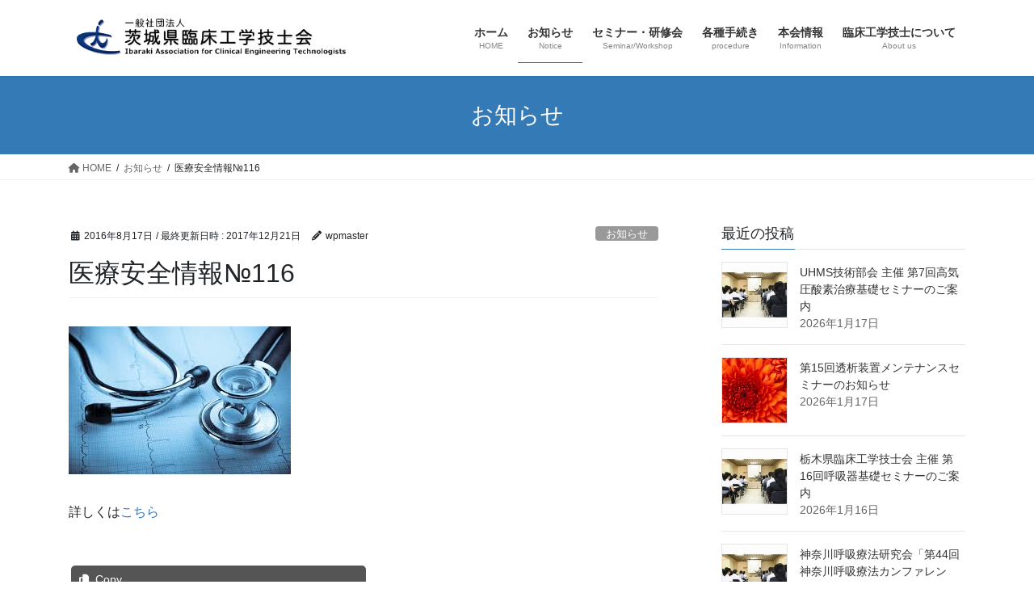

--- FILE ---
content_type: text/html; charset=UTF-8
request_url: https://ibarinkou.com/2016/08/17/%E5%8C%BB%E7%99%82%E5%AE%89%E5%85%A8%E6%83%85%E5%A0%B1%E2%84%96116/
body_size: 66666
content:
<!DOCTYPE html>
<html dir="ltr" lang="ja" prefix="og: https://ogp.me/ns#">
<head>
<meta charset="utf-8">
<meta http-equiv="X-UA-Compatible" content="IE=edge">
<meta name="viewport" content="width=device-width, initial-scale=1">

<title>医療安全情報№116 |</title>

		<!-- All in One SEO 4.9.3 - aioseo.com -->
	<meta name="robots" content="max-image-preview:large" />
	<meta name="author" content="wpmaster"/>
	<link rel="canonical" href="https://ibarinkou.com/2016/08/17/%e5%8c%bb%e7%99%82%e5%ae%89%e5%85%a8%e6%83%85%e5%a0%b1%e2%84%96116/" />
	<meta name="generator" content="All in One SEO (AIOSEO) 4.9.3" />
		<meta property="og:locale" content="ja_JP" />
		<meta property="og:site_name" content="| 技士の資質向上と社会貢献をめざしています" />
		<meta property="og:type" content="article" />
		<meta property="og:title" content="医療安全情報№116 |" />
		<meta property="og:url" content="https://ibarinkou.com/2016/08/17/%e5%8c%bb%e7%99%82%e5%ae%89%e5%85%a8%e6%83%85%e5%a0%b1%e2%84%96116/" />
		<meta property="article:published_time" content="2016-08-17T02:33:45+00:00" />
		<meta property="article:modified_time" content="2017-12-21T11:28:40+00:00" />
		<meta name="twitter:card" content="summary" />
		<meta name="twitter:title" content="医療安全情報№116 |" />
		<script type="application/ld+json" class="aioseo-schema">
			{"@context":"https:\/\/schema.org","@graph":[{"@type":"Article","@id":"https:\/\/ibarinkou.com\/2016\/08\/17\/%e5%8c%bb%e7%99%82%e5%ae%89%e5%85%a8%e6%83%85%e5%a0%b1%e2%84%96116\/#article","name":"\u533b\u7642\u5b89\u5168\u60c5\u5831\u2116116 |","headline":"\u533b\u7642\u5b89\u5168\u60c5\u5831\u2116116","author":{"@id":"https:\/\/ibarinkou.com\/author\/wpmaster\/#author"},"publisher":{"@id":"https:\/\/ibarinkou.com\/#organization"},"image":{"@type":"ImageObject","url":"https:\/\/ibarinkou.com\/wp\/wp-content\/uploads\/2017\/12\/0d40a5e4a645fc6b96e767d64ac0878e.png","width":275,"height":183},"datePublished":"2016-08-17T11:33:45+09:00","dateModified":"2017-12-21T20:28:40+09:00","inLanguage":"ja","mainEntityOfPage":{"@id":"https:\/\/ibarinkou.com\/2016\/08\/17\/%e5%8c%bb%e7%99%82%e5%ae%89%e5%85%a8%e6%83%85%e5%a0%b1%e2%84%96116\/#webpage"},"isPartOf":{"@id":"https:\/\/ibarinkou.com\/2016\/08\/17\/%e5%8c%bb%e7%99%82%e5%ae%89%e5%85%a8%e6%83%85%e5%a0%b1%e2%84%96116\/#webpage"},"articleSection":"\u304a\u77e5\u3089\u305b, \u533b\u7642\u5b89\u5168\u60c5\u5831"},{"@type":"BreadcrumbList","@id":"https:\/\/ibarinkou.com\/2016\/08\/17\/%e5%8c%bb%e7%99%82%e5%ae%89%e5%85%a8%e6%83%85%e5%a0%b1%e2%84%96116\/#breadcrumblist","itemListElement":[{"@type":"ListItem","@id":"https:\/\/ibarinkou.com#listItem","position":1,"name":"\u30db\u30fc\u30e0","item":"https:\/\/ibarinkou.com","nextItem":{"@type":"ListItem","@id":"https:\/\/ibarinkou.com\/category\/%e3%81%8a%e7%9f%a5%e3%82%89%e3%81%9b\/#listItem","name":"\u304a\u77e5\u3089\u305b"}},{"@type":"ListItem","@id":"https:\/\/ibarinkou.com\/category\/%e3%81%8a%e7%9f%a5%e3%82%89%e3%81%9b\/#listItem","position":2,"name":"\u304a\u77e5\u3089\u305b","item":"https:\/\/ibarinkou.com\/category\/%e3%81%8a%e7%9f%a5%e3%82%89%e3%81%9b\/","nextItem":{"@type":"ListItem","@id":"https:\/\/ibarinkou.com\/2016\/08\/17\/%e5%8c%bb%e7%99%82%e5%ae%89%e5%85%a8%e6%83%85%e5%a0%b1%e2%84%96116\/#listItem","name":"\u533b\u7642\u5b89\u5168\u60c5\u5831\u2116116"},"previousItem":{"@type":"ListItem","@id":"https:\/\/ibarinkou.com#listItem","name":"\u30db\u30fc\u30e0"}},{"@type":"ListItem","@id":"https:\/\/ibarinkou.com\/2016\/08\/17\/%e5%8c%bb%e7%99%82%e5%ae%89%e5%85%a8%e6%83%85%e5%a0%b1%e2%84%96116\/#listItem","position":3,"name":"\u533b\u7642\u5b89\u5168\u60c5\u5831\u2116116","previousItem":{"@type":"ListItem","@id":"https:\/\/ibarinkou.com\/category\/%e3%81%8a%e7%9f%a5%e3%82%89%e3%81%9b\/#listItem","name":"\u304a\u77e5\u3089\u305b"}}]},{"@type":"Organization","@id":"https:\/\/ibarinkou.com\/#organization","description":"\u6280\u58eb\u306e\u8cc7\u8cea\u5411\u4e0a\u3068\u793e\u4f1a\u8ca2\u732e\u3092\u3081\u3056\u3057\u3066\u3044\u307e\u3059","url":"https:\/\/ibarinkou.com\/"},{"@type":"Person","@id":"https:\/\/ibarinkou.com\/author\/wpmaster\/#author","url":"https:\/\/ibarinkou.com\/author\/wpmaster\/","name":"wpmaster","image":{"@type":"ImageObject","@id":"https:\/\/ibarinkou.com\/2016\/08\/17\/%e5%8c%bb%e7%99%82%e5%ae%89%e5%85%a8%e6%83%85%e5%a0%b1%e2%84%96116\/#authorImage","url":"https:\/\/secure.gravatar.com\/avatar\/55e5ca92c1d7986f5b94039273b1ebea?s=96&d=mm&r=g","width":96,"height":96,"caption":"wpmaster"}},{"@type":"WebPage","@id":"https:\/\/ibarinkou.com\/2016\/08\/17\/%e5%8c%bb%e7%99%82%e5%ae%89%e5%85%a8%e6%83%85%e5%a0%b1%e2%84%96116\/#webpage","url":"https:\/\/ibarinkou.com\/2016\/08\/17\/%e5%8c%bb%e7%99%82%e5%ae%89%e5%85%a8%e6%83%85%e5%a0%b1%e2%84%96116\/","name":"\u533b\u7642\u5b89\u5168\u60c5\u5831\u2116116 |","inLanguage":"ja","isPartOf":{"@id":"https:\/\/ibarinkou.com\/#website"},"breadcrumb":{"@id":"https:\/\/ibarinkou.com\/2016\/08\/17\/%e5%8c%bb%e7%99%82%e5%ae%89%e5%85%a8%e6%83%85%e5%a0%b1%e2%84%96116\/#breadcrumblist"},"author":{"@id":"https:\/\/ibarinkou.com\/author\/wpmaster\/#author"},"creator":{"@id":"https:\/\/ibarinkou.com\/author\/wpmaster\/#author"},"image":{"@type":"ImageObject","url":"https:\/\/ibarinkou.com\/wp\/wp-content\/uploads\/2017\/12\/0d40a5e4a645fc6b96e767d64ac0878e.png","@id":"https:\/\/ibarinkou.com\/2016\/08\/17\/%e5%8c%bb%e7%99%82%e5%ae%89%e5%85%a8%e6%83%85%e5%a0%b1%e2%84%96116\/#mainImage","width":275,"height":183},"primaryImageOfPage":{"@id":"https:\/\/ibarinkou.com\/2016\/08\/17\/%e5%8c%bb%e7%99%82%e5%ae%89%e5%85%a8%e6%83%85%e5%a0%b1%e2%84%96116\/#mainImage"},"datePublished":"2016-08-17T11:33:45+09:00","dateModified":"2017-12-21T20:28:40+09:00"},{"@type":"WebSite","@id":"https:\/\/ibarinkou.com\/#website","url":"https:\/\/ibarinkou.com\/","description":"\u6280\u58eb\u306e\u8cc7\u8cea\u5411\u4e0a\u3068\u793e\u4f1a\u8ca2\u732e\u3092\u3081\u3056\u3057\u3066\u3044\u307e\u3059","inLanguage":"ja","publisher":{"@id":"https:\/\/ibarinkou.com\/#organization"}}]}
		</script>
		<!-- All in One SEO -->

<link rel="alternate" type="application/rss+xml" title=" &raquo; フィード" href="https://ibarinkou.com/feed/" />
<link rel="alternate" type="application/rss+xml" title=" &raquo; コメントフィード" href="https://ibarinkou.com/comments/feed/" />
<link rel="alternate" type="application/rss+xml" title=" &raquo; 医療安全情報№116 のコメントのフィード" href="https://ibarinkou.com/2016/08/17/%e5%8c%bb%e7%99%82%e5%ae%89%e5%85%a8%e6%83%85%e5%a0%b1%e2%84%96116/feed/" />
<meta name="description" content="詳しくはこちら" /><script type="text/javascript">
window._wpemojiSettings = {"baseUrl":"https:\/\/s.w.org\/images\/core\/emoji\/14.0.0\/72x72\/","ext":".png","svgUrl":"https:\/\/s.w.org\/images\/core\/emoji\/14.0.0\/svg\/","svgExt":".svg","source":{"concatemoji":"https:\/\/ibarinkou.com\/wp\/wp-includes\/js\/wp-emoji-release.min.js?ver=6.2.8"}};
/*! This file is auto-generated */
!function(e,a,t){var n,r,o,i=a.createElement("canvas"),p=i.getContext&&i.getContext("2d");function s(e,t){p.clearRect(0,0,i.width,i.height),p.fillText(e,0,0);e=i.toDataURL();return p.clearRect(0,0,i.width,i.height),p.fillText(t,0,0),e===i.toDataURL()}function c(e){var t=a.createElement("script");t.src=e,t.defer=t.type="text/javascript",a.getElementsByTagName("head")[0].appendChild(t)}for(o=Array("flag","emoji"),t.supports={everything:!0,everythingExceptFlag:!0},r=0;r<o.length;r++)t.supports[o[r]]=function(e){if(p&&p.fillText)switch(p.textBaseline="top",p.font="600 32px Arial",e){case"flag":return s("\ud83c\udff3\ufe0f\u200d\u26a7\ufe0f","\ud83c\udff3\ufe0f\u200b\u26a7\ufe0f")?!1:!s("\ud83c\uddfa\ud83c\uddf3","\ud83c\uddfa\u200b\ud83c\uddf3")&&!s("\ud83c\udff4\udb40\udc67\udb40\udc62\udb40\udc65\udb40\udc6e\udb40\udc67\udb40\udc7f","\ud83c\udff4\u200b\udb40\udc67\u200b\udb40\udc62\u200b\udb40\udc65\u200b\udb40\udc6e\u200b\udb40\udc67\u200b\udb40\udc7f");case"emoji":return!s("\ud83e\udef1\ud83c\udffb\u200d\ud83e\udef2\ud83c\udfff","\ud83e\udef1\ud83c\udffb\u200b\ud83e\udef2\ud83c\udfff")}return!1}(o[r]),t.supports.everything=t.supports.everything&&t.supports[o[r]],"flag"!==o[r]&&(t.supports.everythingExceptFlag=t.supports.everythingExceptFlag&&t.supports[o[r]]);t.supports.everythingExceptFlag=t.supports.everythingExceptFlag&&!t.supports.flag,t.DOMReady=!1,t.readyCallback=function(){t.DOMReady=!0},t.supports.everything||(n=function(){t.readyCallback()},a.addEventListener?(a.addEventListener("DOMContentLoaded",n,!1),e.addEventListener("load",n,!1)):(e.attachEvent("onload",n),a.attachEvent("onreadystatechange",function(){"complete"===a.readyState&&t.readyCallback()})),(e=t.source||{}).concatemoji?c(e.concatemoji):e.wpemoji&&e.twemoji&&(c(e.twemoji),c(e.wpemoji)))}(window,document,window._wpemojiSettings);
</script>
<style type="text/css">
img.wp-smiley,
img.emoji {
	display: inline !important;
	border: none !important;
	box-shadow: none !important;
	height: 1em !important;
	width: 1em !important;
	margin: 0 0.07em !important;
	vertical-align: -0.1em !important;
	background: none !important;
	padding: 0 !important;
}
</style>
	<link rel='stylesheet' id='vkExUnit_common_style-css' href='https://ibarinkou.com/wp/wp-content/plugins/vk-all-in-one-expansion-unit/assets/css/vkExUnit_style.css?ver=9.99.3.0' type='text/css' media='all' />
<style id='vkExUnit_common_style-inline-css' type='text/css'>
.veu_promotion-alert__content--text { border: 1px solid rgba(0,0,0,0.125); padding: 0.5em 1em; border-radius: var(--vk-size-radius); margin-bottom: var(--vk-margin-block-bottom); font-size: 0.875rem; } /* Alert Content部分に段落タグを入れた場合に最後の段落の余白を0にする */ .veu_promotion-alert__content--text p:last-of-type{ margin-bottom:0; margin-top: 0; }
:root {--ver_page_top_button_url:url(https://ibarinkou.com/wp/wp-content/plugins/vk-all-in-one-expansion-unit/assets/images/to-top-btn-icon.svg);}@font-face {font-weight: normal;font-style: normal;font-family: "vk_sns";src: url("https://ibarinkou.com/wp/wp-content/plugins/vk-all-in-one-expansion-unit/inc/sns/icons/fonts/vk_sns.eot?-bq20cj");src: url("https://ibarinkou.com/wp/wp-content/plugins/vk-all-in-one-expansion-unit/inc/sns/icons/fonts/vk_sns.eot?#iefix-bq20cj") format("embedded-opentype"),url("https://ibarinkou.com/wp/wp-content/plugins/vk-all-in-one-expansion-unit/inc/sns/icons/fonts/vk_sns.woff?-bq20cj") format("woff"),url("https://ibarinkou.com/wp/wp-content/plugins/vk-all-in-one-expansion-unit/inc/sns/icons/fonts/vk_sns.ttf?-bq20cj") format("truetype"),url("https://ibarinkou.com/wp/wp-content/plugins/vk-all-in-one-expansion-unit/inc/sns/icons/fonts/vk_sns.svg?-bq20cj#vk_sns") format("svg");}
</style>
<link rel='stylesheet' id='wp-block-library-css' href='https://ibarinkou.com/wp/wp-includes/css/dist/block-library/style.min.css?ver=6.2.8' type='text/css' media='all' />
<link rel='stylesheet' id='aioseo/css/src/vue/standalone/blocks/table-of-contents/global.scss-css' href='https://ibarinkou.com/wp/wp-content/plugins/all-in-one-seo-pack/dist/Lite/assets/css/table-of-contents/global.e90f6d47.css?ver=4.9.3' type='text/css' media='all' />
<link rel='stylesheet' id='classic-theme-styles-css' href='https://ibarinkou.com/wp/wp-includes/css/classic-themes.min.css?ver=6.2.8' type='text/css' media='all' />
<style id='global-styles-inline-css' type='text/css'>
body{--wp--preset--color--black: #000000;--wp--preset--color--cyan-bluish-gray: #abb8c3;--wp--preset--color--white: #ffffff;--wp--preset--color--pale-pink: #f78da7;--wp--preset--color--vivid-red: #cf2e2e;--wp--preset--color--luminous-vivid-orange: #ff6900;--wp--preset--color--luminous-vivid-amber: #fcb900;--wp--preset--color--light-green-cyan: #7bdcb5;--wp--preset--color--vivid-green-cyan: #00d084;--wp--preset--color--pale-cyan-blue: #8ed1fc;--wp--preset--color--vivid-cyan-blue: #0693e3;--wp--preset--color--vivid-purple: #9b51e0;--wp--preset--gradient--vivid-cyan-blue-to-vivid-purple: linear-gradient(135deg,rgba(6,147,227,1) 0%,rgb(155,81,224) 100%);--wp--preset--gradient--light-green-cyan-to-vivid-green-cyan: linear-gradient(135deg,rgb(122,220,180) 0%,rgb(0,208,130) 100%);--wp--preset--gradient--luminous-vivid-amber-to-luminous-vivid-orange: linear-gradient(135deg,rgba(252,185,0,1) 0%,rgba(255,105,0,1) 100%);--wp--preset--gradient--luminous-vivid-orange-to-vivid-red: linear-gradient(135deg,rgba(255,105,0,1) 0%,rgb(207,46,46) 100%);--wp--preset--gradient--very-light-gray-to-cyan-bluish-gray: linear-gradient(135deg,rgb(238,238,238) 0%,rgb(169,184,195) 100%);--wp--preset--gradient--cool-to-warm-spectrum: linear-gradient(135deg,rgb(74,234,220) 0%,rgb(151,120,209) 20%,rgb(207,42,186) 40%,rgb(238,44,130) 60%,rgb(251,105,98) 80%,rgb(254,248,76) 100%);--wp--preset--gradient--blush-light-purple: linear-gradient(135deg,rgb(255,206,236) 0%,rgb(152,150,240) 100%);--wp--preset--gradient--blush-bordeaux: linear-gradient(135deg,rgb(254,205,165) 0%,rgb(254,45,45) 50%,rgb(107,0,62) 100%);--wp--preset--gradient--luminous-dusk: linear-gradient(135deg,rgb(255,203,112) 0%,rgb(199,81,192) 50%,rgb(65,88,208) 100%);--wp--preset--gradient--pale-ocean: linear-gradient(135deg,rgb(255,245,203) 0%,rgb(182,227,212) 50%,rgb(51,167,181) 100%);--wp--preset--gradient--electric-grass: linear-gradient(135deg,rgb(202,248,128) 0%,rgb(113,206,126) 100%);--wp--preset--gradient--midnight: linear-gradient(135deg,rgb(2,3,129) 0%,rgb(40,116,252) 100%);--wp--preset--duotone--dark-grayscale: url('#wp-duotone-dark-grayscale');--wp--preset--duotone--grayscale: url('#wp-duotone-grayscale');--wp--preset--duotone--purple-yellow: url('#wp-duotone-purple-yellow');--wp--preset--duotone--blue-red: url('#wp-duotone-blue-red');--wp--preset--duotone--midnight: url('#wp-duotone-midnight');--wp--preset--duotone--magenta-yellow: url('#wp-duotone-magenta-yellow');--wp--preset--duotone--purple-green: url('#wp-duotone-purple-green');--wp--preset--duotone--blue-orange: url('#wp-duotone-blue-orange');--wp--preset--font-size--small: 13px;--wp--preset--font-size--medium: 20px;--wp--preset--font-size--large: 36px;--wp--preset--font-size--x-large: 42px;--wp--preset--spacing--20: 0.44rem;--wp--preset--spacing--30: 0.67rem;--wp--preset--spacing--40: 1rem;--wp--preset--spacing--50: 1.5rem;--wp--preset--spacing--60: 2.25rem;--wp--preset--spacing--70: 3.38rem;--wp--preset--spacing--80: 5.06rem;--wp--preset--shadow--natural: 6px 6px 9px rgba(0, 0, 0, 0.2);--wp--preset--shadow--deep: 12px 12px 50px rgba(0, 0, 0, 0.4);--wp--preset--shadow--sharp: 6px 6px 0px rgba(0, 0, 0, 0.2);--wp--preset--shadow--outlined: 6px 6px 0px -3px rgba(255, 255, 255, 1), 6px 6px rgba(0, 0, 0, 1);--wp--preset--shadow--crisp: 6px 6px 0px rgba(0, 0, 0, 1);}:where(.is-layout-flex){gap: 0.5em;}body .is-layout-flow > .alignleft{float: left;margin-inline-start: 0;margin-inline-end: 2em;}body .is-layout-flow > .alignright{float: right;margin-inline-start: 2em;margin-inline-end: 0;}body .is-layout-flow > .aligncenter{margin-left: auto !important;margin-right: auto !important;}body .is-layout-constrained > .alignleft{float: left;margin-inline-start: 0;margin-inline-end: 2em;}body .is-layout-constrained > .alignright{float: right;margin-inline-start: 2em;margin-inline-end: 0;}body .is-layout-constrained > .aligncenter{margin-left: auto !important;margin-right: auto !important;}body .is-layout-constrained > :where(:not(.alignleft):not(.alignright):not(.alignfull)){max-width: var(--wp--style--global--content-size);margin-left: auto !important;margin-right: auto !important;}body .is-layout-constrained > .alignwide{max-width: var(--wp--style--global--wide-size);}body .is-layout-flex{display: flex;}body .is-layout-flex{flex-wrap: wrap;align-items: center;}body .is-layout-flex > *{margin: 0;}:where(.wp-block-columns.is-layout-flex){gap: 2em;}.has-black-color{color: var(--wp--preset--color--black) !important;}.has-cyan-bluish-gray-color{color: var(--wp--preset--color--cyan-bluish-gray) !important;}.has-white-color{color: var(--wp--preset--color--white) !important;}.has-pale-pink-color{color: var(--wp--preset--color--pale-pink) !important;}.has-vivid-red-color{color: var(--wp--preset--color--vivid-red) !important;}.has-luminous-vivid-orange-color{color: var(--wp--preset--color--luminous-vivid-orange) !important;}.has-luminous-vivid-amber-color{color: var(--wp--preset--color--luminous-vivid-amber) !important;}.has-light-green-cyan-color{color: var(--wp--preset--color--light-green-cyan) !important;}.has-vivid-green-cyan-color{color: var(--wp--preset--color--vivid-green-cyan) !important;}.has-pale-cyan-blue-color{color: var(--wp--preset--color--pale-cyan-blue) !important;}.has-vivid-cyan-blue-color{color: var(--wp--preset--color--vivid-cyan-blue) !important;}.has-vivid-purple-color{color: var(--wp--preset--color--vivid-purple) !important;}.has-black-background-color{background-color: var(--wp--preset--color--black) !important;}.has-cyan-bluish-gray-background-color{background-color: var(--wp--preset--color--cyan-bluish-gray) !important;}.has-white-background-color{background-color: var(--wp--preset--color--white) !important;}.has-pale-pink-background-color{background-color: var(--wp--preset--color--pale-pink) !important;}.has-vivid-red-background-color{background-color: var(--wp--preset--color--vivid-red) !important;}.has-luminous-vivid-orange-background-color{background-color: var(--wp--preset--color--luminous-vivid-orange) !important;}.has-luminous-vivid-amber-background-color{background-color: var(--wp--preset--color--luminous-vivid-amber) !important;}.has-light-green-cyan-background-color{background-color: var(--wp--preset--color--light-green-cyan) !important;}.has-vivid-green-cyan-background-color{background-color: var(--wp--preset--color--vivid-green-cyan) !important;}.has-pale-cyan-blue-background-color{background-color: var(--wp--preset--color--pale-cyan-blue) !important;}.has-vivid-cyan-blue-background-color{background-color: var(--wp--preset--color--vivid-cyan-blue) !important;}.has-vivid-purple-background-color{background-color: var(--wp--preset--color--vivid-purple) !important;}.has-black-border-color{border-color: var(--wp--preset--color--black) !important;}.has-cyan-bluish-gray-border-color{border-color: var(--wp--preset--color--cyan-bluish-gray) !important;}.has-white-border-color{border-color: var(--wp--preset--color--white) !important;}.has-pale-pink-border-color{border-color: var(--wp--preset--color--pale-pink) !important;}.has-vivid-red-border-color{border-color: var(--wp--preset--color--vivid-red) !important;}.has-luminous-vivid-orange-border-color{border-color: var(--wp--preset--color--luminous-vivid-orange) !important;}.has-luminous-vivid-amber-border-color{border-color: var(--wp--preset--color--luminous-vivid-amber) !important;}.has-light-green-cyan-border-color{border-color: var(--wp--preset--color--light-green-cyan) !important;}.has-vivid-green-cyan-border-color{border-color: var(--wp--preset--color--vivid-green-cyan) !important;}.has-pale-cyan-blue-border-color{border-color: var(--wp--preset--color--pale-cyan-blue) !important;}.has-vivid-cyan-blue-border-color{border-color: var(--wp--preset--color--vivid-cyan-blue) !important;}.has-vivid-purple-border-color{border-color: var(--wp--preset--color--vivid-purple) !important;}.has-vivid-cyan-blue-to-vivid-purple-gradient-background{background: var(--wp--preset--gradient--vivid-cyan-blue-to-vivid-purple) !important;}.has-light-green-cyan-to-vivid-green-cyan-gradient-background{background: var(--wp--preset--gradient--light-green-cyan-to-vivid-green-cyan) !important;}.has-luminous-vivid-amber-to-luminous-vivid-orange-gradient-background{background: var(--wp--preset--gradient--luminous-vivid-amber-to-luminous-vivid-orange) !important;}.has-luminous-vivid-orange-to-vivid-red-gradient-background{background: var(--wp--preset--gradient--luminous-vivid-orange-to-vivid-red) !important;}.has-very-light-gray-to-cyan-bluish-gray-gradient-background{background: var(--wp--preset--gradient--very-light-gray-to-cyan-bluish-gray) !important;}.has-cool-to-warm-spectrum-gradient-background{background: var(--wp--preset--gradient--cool-to-warm-spectrum) !important;}.has-blush-light-purple-gradient-background{background: var(--wp--preset--gradient--blush-light-purple) !important;}.has-blush-bordeaux-gradient-background{background: var(--wp--preset--gradient--blush-bordeaux) !important;}.has-luminous-dusk-gradient-background{background: var(--wp--preset--gradient--luminous-dusk) !important;}.has-pale-ocean-gradient-background{background: var(--wp--preset--gradient--pale-ocean) !important;}.has-electric-grass-gradient-background{background: var(--wp--preset--gradient--electric-grass) !important;}.has-midnight-gradient-background{background: var(--wp--preset--gradient--midnight) !important;}.has-small-font-size{font-size: var(--wp--preset--font-size--small) !important;}.has-medium-font-size{font-size: var(--wp--preset--font-size--medium) !important;}.has-large-font-size{font-size: var(--wp--preset--font-size--large) !important;}.has-x-large-font-size{font-size: var(--wp--preset--font-size--x-large) !important;}
.wp-block-navigation a:where(:not(.wp-element-button)){color: inherit;}
:where(.wp-block-columns.is-layout-flex){gap: 2em;}
.wp-block-pullquote{font-size: 1.5em;line-height: 1.6;}
</style>
<link rel='stylesheet' id='contact-form-7-css' href='https://ibarinkou.com/wp/wp-content/plugins/_contact-form-7/includes/css/styles.css?ver=5.8' type='text/css' media='all' />
<link rel='stylesheet' id='veu-cta-css' href='https://ibarinkou.com/wp/wp-content/plugins/vk-all-in-one-expansion-unit/inc/call-to-action/package/assets/css/style.css?ver=9.99.3.0' type='text/css' media='all' />
<link rel='stylesheet' id='bootstrap-4-style-css' href='https://ibarinkou.com/wp/wp-content/themes/lightning/_g2/library/bootstrap-4/css/bootstrap.min.css?ver=4.5.0' type='text/css' media='all' />
<link rel='stylesheet' id='lightning-common-style-css' href='https://ibarinkou.com/wp/wp-content/themes/lightning/_g2/assets/css/common.css?ver=15.21.1' type='text/css' media='all' />
<style id='lightning-common-style-inline-css' type='text/css'>
/* vk-mobile-nav */:root {--vk-mobile-nav-menu-btn-bg-src: url("https://ibarinkou.com/wp/wp-content/themes/lightning/_g2/inc/vk-mobile-nav/package/images/vk-menu-btn-black.svg");--vk-mobile-nav-menu-btn-close-bg-src: url("https://ibarinkou.com/wp/wp-content/themes/lightning/_g2/inc/vk-mobile-nav/package/images/vk-menu-close-black.svg");--vk-menu-acc-icon-open-black-bg-src: url("https://ibarinkou.com/wp/wp-content/themes/lightning/_g2/inc/vk-mobile-nav/package/images/vk-menu-acc-icon-open-black.svg");--vk-menu-acc-icon-open-white-bg-src: url("https://ibarinkou.com/wp/wp-content/themes/lightning/_g2/inc/vk-mobile-nav/package/images/vk-menu-acc-icon-open-white.svg");--vk-menu-acc-icon-close-black-bg-src: url("https://ibarinkou.com/wp/wp-content/themes/lightning/_g2/inc/vk-mobile-nav/package/images/vk-menu-close-black.svg");--vk-menu-acc-icon-close-white-bg-src: url("https://ibarinkou.com/wp/wp-content/themes/lightning/_g2/inc/vk-mobile-nav/package/images/vk-menu-close-white.svg");}
</style>
<link rel='stylesheet' id='lightning-design-style-css' href='https://ibarinkou.com/wp/wp-content/themes/lightning/_g2/design-skin/origin2/css/style.css?ver=15.21.1' type='text/css' media='all' />
<style id='lightning-design-style-inline-css' type='text/css'>
:root {--color-key:#337ab7;--wp--preset--color--vk-color-primary:#337ab7;--color-key-dark:#2e6da4;}
a { color:#337ab7; }
.tagcloud a:before { font-family: "Font Awesome 5 Free";content: "\f02b";font-weight: bold; }
.media .media-body .media-heading a:hover { color:; }@media (min-width: 768px){.gMenu > li:before,.gMenu > li.menu-item-has-children::after { border-bottom-color: }.gMenu li li { background-color: }.gMenu li li a:hover { background-color:; }} /* @media (min-width: 768px) */.page-header { background-color:; }h2,.mainSection-title { border-top-color:; }h3:after,.subSection-title:after { border-bottom-color:; }ul.page-numbers li span.page-numbers.current,.page-link dl .post-page-numbers.current { background-color:; }.pager li > a { border-color:;color:;}.pager li > a:hover { background-color:;color:#fff;}.siteFooter { border-top-color:; }dt { border-left-color:; }:root {--g_nav_main_acc_icon_open_url:url(https://ibarinkou.com/wp/wp-content/themes/lightning/_g2/inc/vk-mobile-nav/package/images/vk-menu-acc-icon-open-black.svg);--g_nav_main_acc_icon_close_url: url(https://ibarinkou.com/wp/wp-content/themes/lightning/_g2/inc/vk-mobile-nav/package/images/vk-menu-close-black.svg);--g_nav_sub_acc_icon_open_url: url(https://ibarinkou.com/wp/wp-content/themes/lightning/_g2/inc/vk-mobile-nav/package/images/vk-menu-acc-icon-open-white.svg);--g_nav_sub_acc_icon_close_url: url(https://ibarinkou.com/wp/wp-content/themes/lightning/_g2/inc/vk-mobile-nav/package/images/vk-menu-close-white.svg);}
</style>
<link rel='stylesheet' id='vk-font-awesome-css' href='https://ibarinkou.com/wp/wp-content/plugins/vk-all-in-one-expansion-unit/vendor/vektor-inc/font-awesome-versions/src/versions/6/css/all.min.css?ver=6.4.2' type='text/css' media='all' />
<link rel='stylesheet' id='lightning-theme-style-css' href='https://ibarinkou.com/wp/wp-content/themes/lightning/style.css?ver=15.21.1' type='text/css' media='all' />
<script type='text/javascript' src='https://ibarinkou.com/wp/wp-includes/js/jquery/jquery.min.js?ver=3.6.4' id='jquery-core-js'></script>
<script type='text/javascript' src='https://ibarinkou.com/wp/wp-includes/js/jquery/jquery-migrate.min.js?ver=3.4.0' id='jquery-migrate-js'></script>
<link rel="https://api.w.org/" href="https://ibarinkou.com/wp-json/" /><link rel="alternate" type="application/json" href="https://ibarinkou.com/wp-json/wp/v2/posts/266" /><link rel="EditURI" type="application/rsd+xml" title="RSD" href="https://ibarinkou.com/wp/xmlrpc.php?rsd" />
<link rel="wlwmanifest" type="application/wlwmanifest+xml" href="https://ibarinkou.com/wp/wp-includes/wlwmanifest.xml" />
<meta name="generator" content="WordPress 6.2.8" />
<link rel='shortlink' href='https://ibarinkou.com/?p=266' />
<link rel="alternate" type="application/json+oembed" href="https://ibarinkou.com/wp-json/oembed/1.0/embed?url=https%3A%2F%2Fibarinkou.com%2F2016%2F08%2F17%2F%25e5%258c%25bb%25e7%2599%2582%25e5%25ae%2589%25e5%2585%25a8%25e6%2583%2585%25e5%25a0%25b1%25e2%2584%2596116%2F" />
<link rel="alternate" type="text/xml+oembed" href="https://ibarinkou.com/wp-json/oembed/1.0/embed?url=https%3A%2F%2Fibarinkou.com%2F2016%2F08%2F17%2F%25e5%258c%25bb%25e7%2599%2582%25e5%25ae%2589%25e5%2585%25a8%25e6%2583%2585%25e5%25a0%25b1%25e2%2584%2596116%2F&#038;format=xml" />
<style id="lightning-color-custom-for-plugins" type="text/css">/* ltg theme common */.color_key_bg,.color_key_bg_hover:hover{background-color: #337ab7;}.color_key_txt,.color_key_txt_hover:hover{color: #337ab7;}.color_key_border,.color_key_border_hover:hover{border-color: #337ab7;}.color_key_dark_bg,.color_key_dark_bg_hover:hover{background-color: #2e6da4;}.color_key_dark_txt,.color_key_dark_txt_hover:hover{color: #2e6da4;}.color_key_dark_border,.color_key_dark_border_hover:hover{border-color: #2e6da4;}</style><!-- [ VK All in One Expansion Unit OGP ] -->
<meta property="og:site_name" content="" />
<meta property="og:url" content="https://ibarinkou.com/2016/08/17/%e5%8c%bb%e7%99%82%e5%ae%89%e5%85%a8%e6%83%85%e5%a0%b1%e2%84%96116/" />
<meta property="og:title" content="医療安全情報№116 | " />
<meta property="og:description" content="詳しくはこちら" />
<meta property="og:type" content="article" />
<meta property="og:image" content="https://ibarinkou.com/wp/wp-content/uploads/2017/12/0d40a5e4a645fc6b96e767d64ac0878e.png" />
<meta property="og:image:width" content="275" />
<meta property="og:image:height" content="183" />
<!-- [ / VK All in One Expansion Unit OGP ] -->
<!-- [ VK All in One Expansion Unit twitter card ] -->
<meta name="twitter:card" content="summary_large_image">
<meta name="twitter:description" content="詳しくはこちら">
<meta name="twitter:title" content="医療安全情報№116 | ">
<meta name="twitter:url" content="https://ibarinkou.com/2016/08/17/%e5%8c%bb%e7%99%82%e5%ae%89%e5%85%a8%e6%83%85%e5%a0%b1%e2%84%96116/">
	<meta name="twitter:image" content="https://ibarinkou.com/wp/wp-content/uploads/2017/12/0d40a5e4a645fc6b96e767d64ac0878e.png">
	<meta name="twitter:domain" content="ibarinkou.com">
	<!-- [ / VK All in One Expansion Unit twitter card ] -->
	<link rel="icon" href="https://ibarinkou.com/wp/wp-content/uploads/2021/02/cropped-logo2-32x32.jpg" sizes="32x32" />
<link rel="icon" href="https://ibarinkou.com/wp/wp-content/uploads/2021/02/cropped-logo2-192x192.jpg" sizes="192x192" />
<link rel="apple-touch-icon" href="https://ibarinkou.com/wp/wp-content/uploads/2021/02/cropped-logo2-180x180.jpg" />
<meta name="msapplication-TileImage" content="https://ibarinkou.com/wp/wp-content/uploads/2021/02/cropped-logo2-270x270.jpg" />
<!-- [ VK All in One Expansion Unit Article Structure Data ] --><script type="application/ld+json">{"@context":"https://schema.org/","@type":"Article","headline":"医療安全情報№116","image":"https://ibarinkou.com/wp/wp-content/uploads/2017/12/0d40a5e4a645fc6b96e767d64ac0878e-275x180.png","datePublished":"2016-08-17T11:33:45+09:00","dateModified":"2017-12-21T20:28:40+09:00","author":{"@type":"","name":"wpmaster","url":"https://ibarinkou.com/","sameAs":""}}</script><!-- [ / VK All in One Expansion Unit Article Structure Data ] -->
</head>
<body class="post-template-default single single-post postid-266 single-format-standard post-name-%e5%8c%bb%e7%99%82%e5%ae%89%e5%85%a8%e6%83%85%e5%a0%b1%e2%84%96116 post-type-post fa_v6_css sidebar-fix sidebar-fix-priority-top bootstrap4 device-pc">
<a class="skip-link screen-reader-text" href="#main">コンテンツへスキップ</a>
<a class="skip-link screen-reader-text" href="#vk-mobile-nav">ナビゲーションに移動</a>
<svg xmlns="http://www.w3.org/2000/svg" viewBox="0 0 0 0" width="0" height="0" focusable="false" role="none" style="visibility: hidden; position: absolute; left: -9999px; overflow: hidden;" ><defs><filter id="wp-duotone-dark-grayscale"><feColorMatrix color-interpolation-filters="sRGB" type="matrix" values=" .299 .587 .114 0 0 .299 .587 .114 0 0 .299 .587 .114 0 0 .299 .587 .114 0 0 " /><feComponentTransfer color-interpolation-filters="sRGB" ><feFuncR type="table" tableValues="0 0.498039215686" /><feFuncG type="table" tableValues="0 0.498039215686" /><feFuncB type="table" tableValues="0 0.498039215686" /><feFuncA type="table" tableValues="1 1" /></feComponentTransfer><feComposite in2="SourceGraphic" operator="in" /></filter></defs></svg><svg xmlns="http://www.w3.org/2000/svg" viewBox="0 0 0 0" width="0" height="0" focusable="false" role="none" style="visibility: hidden; position: absolute; left: -9999px; overflow: hidden;" ><defs><filter id="wp-duotone-grayscale"><feColorMatrix color-interpolation-filters="sRGB" type="matrix" values=" .299 .587 .114 0 0 .299 .587 .114 0 0 .299 .587 .114 0 0 .299 .587 .114 0 0 " /><feComponentTransfer color-interpolation-filters="sRGB" ><feFuncR type="table" tableValues="0 1" /><feFuncG type="table" tableValues="0 1" /><feFuncB type="table" tableValues="0 1" /><feFuncA type="table" tableValues="1 1" /></feComponentTransfer><feComposite in2="SourceGraphic" operator="in" /></filter></defs></svg><svg xmlns="http://www.w3.org/2000/svg" viewBox="0 0 0 0" width="0" height="0" focusable="false" role="none" style="visibility: hidden; position: absolute; left: -9999px; overflow: hidden;" ><defs><filter id="wp-duotone-purple-yellow"><feColorMatrix color-interpolation-filters="sRGB" type="matrix" values=" .299 .587 .114 0 0 .299 .587 .114 0 0 .299 .587 .114 0 0 .299 .587 .114 0 0 " /><feComponentTransfer color-interpolation-filters="sRGB" ><feFuncR type="table" tableValues="0.549019607843 0.988235294118" /><feFuncG type="table" tableValues="0 1" /><feFuncB type="table" tableValues="0.717647058824 0.254901960784" /><feFuncA type="table" tableValues="1 1" /></feComponentTransfer><feComposite in2="SourceGraphic" operator="in" /></filter></defs></svg><svg xmlns="http://www.w3.org/2000/svg" viewBox="0 0 0 0" width="0" height="0" focusable="false" role="none" style="visibility: hidden; position: absolute; left: -9999px; overflow: hidden;" ><defs><filter id="wp-duotone-blue-red"><feColorMatrix color-interpolation-filters="sRGB" type="matrix" values=" .299 .587 .114 0 0 .299 .587 .114 0 0 .299 .587 .114 0 0 .299 .587 .114 0 0 " /><feComponentTransfer color-interpolation-filters="sRGB" ><feFuncR type="table" tableValues="0 1" /><feFuncG type="table" tableValues="0 0.278431372549" /><feFuncB type="table" tableValues="0.592156862745 0.278431372549" /><feFuncA type="table" tableValues="1 1" /></feComponentTransfer><feComposite in2="SourceGraphic" operator="in" /></filter></defs></svg><svg xmlns="http://www.w3.org/2000/svg" viewBox="0 0 0 0" width="0" height="0" focusable="false" role="none" style="visibility: hidden; position: absolute; left: -9999px; overflow: hidden;" ><defs><filter id="wp-duotone-midnight"><feColorMatrix color-interpolation-filters="sRGB" type="matrix" values=" .299 .587 .114 0 0 .299 .587 .114 0 0 .299 .587 .114 0 0 .299 .587 .114 0 0 " /><feComponentTransfer color-interpolation-filters="sRGB" ><feFuncR type="table" tableValues="0 0" /><feFuncG type="table" tableValues="0 0.647058823529" /><feFuncB type="table" tableValues="0 1" /><feFuncA type="table" tableValues="1 1" /></feComponentTransfer><feComposite in2="SourceGraphic" operator="in" /></filter></defs></svg><svg xmlns="http://www.w3.org/2000/svg" viewBox="0 0 0 0" width="0" height="0" focusable="false" role="none" style="visibility: hidden; position: absolute; left: -9999px; overflow: hidden;" ><defs><filter id="wp-duotone-magenta-yellow"><feColorMatrix color-interpolation-filters="sRGB" type="matrix" values=" .299 .587 .114 0 0 .299 .587 .114 0 0 .299 .587 .114 0 0 .299 .587 .114 0 0 " /><feComponentTransfer color-interpolation-filters="sRGB" ><feFuncR type="table" tableValues="0.780392156863 1" /><feFuncG type="table" tableValues="0 0.949019607843" /><feFuncB type="table" tableValues="0.352941176471 0.470588235294" /><feFuncA type="table" tableValues="1 1" /></feComponentTransfer><feComposite in2="SourceGraphic" operator="in" /></filter></defs></svg><svg xmlns="http://www.w3.org/2000/svg" viewBox="0 0 0 0" width="0" height="0" focusable="false" role="none" style="visibility: hidden; position: absolute; left: -9999px; overflow: hidden;" ><defs><filter id="wp-duotone-purple-green"><feColorMatrix color-interpolation-filters="sRGB" type="matrix" values=" .299 .587 .114 0 0 .299 .587 .114 0 0 .299 .587 .114 0 0 .299 .587 .114 0 0 " /><feComponentTransfer color-interpolation-filters="sRGB" ><feFuncR type="table" tableValues="0.650980392157 0.403921568627" /><feFuncG type="table" tableValues="0 1" /><feFuncB type="table" tableValues="0.447058823529 0.4" /><feFuncA type="table" tableValues="1 1" /></feComponentTransfer><feComposite in2="SourceGraphic" operator="in" /></filter></defs></svg><svg xmlns="http://www.w3.org/2000/svg" viewBox="0 0 0 0" width="0" height="0" focusable="false" role="none" style="visibility: hidden; position: absolute; left: -9999px; overflow: hidden;" ><defs><filter id="wp-duotone-blue-orange"><feColorMatrix color-interpolation-filters="sRGB" type="matrix" values=" .299 .587 .114 0 0 .299 .587 .114 0 0 .299 .587 .114 0 0 .299 .587 .114 0 0 " /><feComponentTransfer color-interpolation-filters="sRGB" ><feFuncR type="table" tableValues="0.0980392156863 1" /><feFuncG type="table" tableValues="0 0.662745098039" /><feFuncB type="table" tableValues="0.847058823529 0.419607843137" /><feFuncA type="table" tableValues="1 1" /></feComponentTransfer><feComposite in2="SourceGraphic" operator="in" /></filter></defs></svg><header class="siteHeader">
		<div class="container siteHeadContainer">
		<div class="navbar-header">
						<p class="navbar-brand siteHeader_logo">
			<a href="https://ibarinkou.com/">
				<span><img src="https://ibarinkou.com/wp/wp-content/uploads/2017/10/logo2.png" alt="" /></span>
			</a>
			</p>
					</div>

					<div id="gMenu_outer" class="gMenu_outer">
				<nav class="menu-menu-1-container"><ul id="menu-menu-1" class="menu gMenu vk-menu-acc"><li id="menu-item-14" class="menu-item menu-item-type-custom menu-item-object-custom menu-item-home"><a href="https://ibarinkou.com/"><strong class="gMenu_name">ホーム</strong><span class="gMenu_description">HOME</span></a></li>
<li id="menu-item-212" class="menu-item menu-item-type-taxonomy menu-item-object-category current-post-ancestor current-menu-parent current-post-parent menu-item-has-children"><a href="https://ibarinkou.com/category/%e3%81%8a%e7%9f%a5%e3%82%89%e3%81%9b/"><strong class="gMenu_name">お知らせ</strong><span class="gMenu_description">Notice</span></a>
<ul class="sub-menu">
	<li id="menu-item-237" class="menu-item menu-item-type-taxonomy menu-item-object-category current-post-ancestor current-menu-parent current-post-parent"><a href="https://ibarinkou.com/category/%e5%8c%bb%e7%99%82%e5%ae%89%e5%85%a8%e6%83%85%e5%a0%b1/">医療安全情報</a></li>
	<li id="menu-item-238" class="menu-item menu-item-type-taxonomy menu-item-object-category"><a href="https://ibarinkou.com/category/%e9%80%9a%e7%9f%a5/">通知</a></li>
</ul>
</li>
<li id="menu-item-22" class="menu-item menu-item-type-taxonomy menu-item-object-category menu-item-has-children"><a href="https://ibarinkou.com/category/%e3%82%bb%e3%83%9f%e3%83%8a%e3%83%bc%e3%83%bb%e7%a0%94%e4%bf%ae%e4%bc%9a/"><strong class="gMenu_name">セミナー・研修会</strong><span class="gMenu_description">Seminar/Workshop</span></a>
<ul class="sub-menu">
	<li id="menu-item-239" class="menu-item menu-item-type-taxonomy menu-item-object-category"><a href="https://ibarinkou.com/category/%e6%9c%ac%e4%bc%9a%e4%b8%bb%e5%82%ac/">本会主催</a></li>
	<li id="menu-item-240" class="menu-item menu-item-type-taxonomy menu-item-object-category"><a href="https://ibarinkou.com/category/%e4%bb%96%e5%9b%a3%e4%bd%93%e4%b8%bb%e5%82%ac/">他団体主催</a></li>
</ul>
</li>
<li id="menu-item-805" class="menu-item menu-item-type-post_type menu-item-object-page menu-item-has-children"><a href="https://ibarinkou.com/%e5%90%84%e7%a8%ae%e6%89%8b%e7%b6%9a%e3%81%8d/"><strong class="gMenu_name">各種手続き</strong><span class="gMenu_description">procedure</span></a>
<ul class="sub-menu">
	<li id="menu-item-827" class="menu-item menu-item-type-post_type menu-item-object-page menu-item-has-children"><a href="https://ibarinkou.com/%e5%90%84%e7%a8%ae%e6%89%8b%e7%b6%9a%e3%81%8d/%e5%85%a5%e4%bc%9a%e6%89%8b%e7%b6%9a%e3%81%8d/">入会手続き</a>
	<ul class="sub-menu">
		<li id="menu-item-506" class="menu-item menu-item-type-post_type menu-item-object-page"><a href="https://ibarinkou.com/%e5%90%84%e7%a8%ae%e6%89%8b%e7%b6%9a%e3%81%8d/%e5%85%a5%e4%bc%9a%e6%89%8b%e7%b6%9a%e3%81%8d/%e6%9c%ac%e4%bc%9a%e5%85%a5%e4%bc%9a/">茨城県臨床工学技士会</a></li>
		<li id="menu-item-808" class="menu-item menu-item-type-post_type menu-item-object-page"><a href="https://ibarinkou.com/%e5%90%84%e7%a8%ae%e6%89%8b%e7%b6%9a%e3%81%8d/%e5%85%a5%e4%bc%9a%e6%89%8b%e7%b6%9a%e3%81%8d/%e8%8c%a8%e5%9f%8e%e7%9c%8c%e8%87%a8%e5%ba%8a%e5%b7%a5%e5%ad%a6%e6%8a%80%e5%a3%ab%e4%bc%9a%e3%80%80%e8%b3%9b%e5%8a%a9%e4%bc%9a%e5%93%a1/">茨城県臨床工学技士会　賛助会員</a></li>
		<li id="menu-item-513" class="menu-item menu-item-type-post_type menu-item-object-page"><a href="https://ibarinkou.com/%e5%90%84%e7%a8%ae%e6%89%8b%e7%b6%9a%e3%81%8d/%e5%85%a5%e4%bc%9a%e6%89%8b%e7%b6%9a%e3%81%8d/%e9%80%a3%e7%9b%9f%e5%85%a5%e4%bc%9a/">日本臨床工学技士連盟</a></li>
	</ul>
</li>
	<li id="menu-item-814" class="menu-item menu-item-type-post_type menu-item-object-page"><a href="https://ibarinkou.com/%e5%90%84%e7%a8%ae%e6%89%8b%e7%b6%9a%e3%81%8d/%e7%99%bb%e9%8c%b2%e5%86%85%e5%ae%b9%e5%a4%89%e6%9b%b4/">登録内容変更</a></li>
</ul>
</li>
<li id="menu-item-540" class="menu-item menu-item-type-post_type menu-item-object-page menu-item-has-children"><a href="https://ibarinkou.com/%e6%9c%ac%e4%bc%9a%e6%83%85%e5%a0%b1/"><strong class="gMenu_name">本会情報</strong><span class="gMenu_description">Information</span></a>
<ul class="sub-menu">
	<li id="menu-item-59" class="menu-item menu-item-type-post_type menu-item-object-page"><a href="https://ibarinkou.com/%e6%9c%ac%e4%bc%9a%e6%83%85%e5%a0%b1/%e4%bc%9a%e9%95%b7%e6%8c%a8%e6%8b%b6/">会長挨拶</a></li>
	<li id="menu-item-77" class="menu-item menu-item-type-post_type menu-item-object-page"><a href="https://ibarinkou.com/%e6%9c%ac%e4%bc%9a%e6%83%85%e5%a0%b1/%e5%ae%9a%e6%ac%be/">定款</a></li>
	<li id="menu-item-94" class="menu-item menu-item-type-post_type menu-item-object-page menu-item-has-children"><a href="https://ibarinkou.com/%e6%9c%ac%e4%bc%9a%e6%83%85%e5%a0%b1/%e7%b5%84%e7%b9%94/">組織</a>
	<ul class="sub-menu">
		<li id="menu-item-2177" class="menu-item menu-item-type-post_type menu-item-object-page"><a href="https://ibarinkou.com/%e6%9c%ac%e4%bc%9a%e6%83%85%e5%a0%b1/%e8%b3%9b%e5%8a%a9%e4%bc%9a%e5%93%a1%e5%90%8d%e7%b0%bf/">賛助会員名簿</a></li>
	</ul>
</li>
	<li id="menu-item-927" class="menu-item menu-item-type-post_type menu-item-object-page"><a href="https://ibarinkou.com/%e6%9c%ac%e4%bc%9a%e6%83%85%e5%a0%b1/%e8%b2%a1%e5%8b%99%e8%ab%b8%e8%a1%a8/">財務諸表</a></li>
</ul>
</li>
<li id="menu-item-537" class="menu-item menu-item-type-post_type menu-item-object-page"><a href="https://ibarinkou.com/%e8%87%a8%e5%ba%8a%e5%b7%a5%e5%ad%a6%e6%8a%80%e5%a3%ab%e3%81%ab%e3%81%a4%e3%81%84%e3%81%a6/"><strong class="gMenu_name">臨床工学技士について</strong><span class="gMenu_description">About us</span></a></li>
</ul></nav>			</div>
			</div>
	</header>

<div class="section page-header"><div class="container"><div class="row"><div class="col-md-12">
<div class="page-header_pageTitle">
お知らせ</div>
</div></div></div></div><!-- [ /.page-header ] -->


<!-- [ .breadSection ] --><div class="section breadSection"><div class="container"><div class="row"><ol class="breadcrumb" itemscope itemtype="https://schema.org/BreadcrumbList"><li id="panHome" itemprop="itemListElement" itemscope itemtype="http://schema.org/ListItem"><a itemprop="item" href="https://ibarinkou.com/"><span itemprop="name"><i class="fa fa-home"></i> HOME</span></a><meta itemprop="position" content="1" /></li><li itemprop="itemListElement" itemscope itemtype="http://schema.org/ListItem"><a itemprop="item" href="https://ibarinkou.com/category/%e3%81%8a%e7%9f%a5%e3%82%89%e3%81%9b/"><span itemprop="name">お知らせ</span></a><meta itemprop="position" content="2" /></li><li><span>医療安全情報№116</span><meta itemprop="position" content="3" /></li></ol></div></div></div><!-- [ /.breadSection ] -->

<div class="section siteContent">
<div class="container">
<div class="row">

	<div class="col mainSection mainSection-col-two baseSection vk_posts-mainSection" id="main" role="main">
				<article id="post-266" class="entry entry-full post-266 post type-post status-publish format-standard has-post-thumbnail hentry category-12 category-17">

	
	
		<header class="entry-header">
			<div class="entry-meta">


<span class="published entry-meta_items">2016年8月17日</span>

<span class="entry-meta_items entry-meta_updated">/ 最終更新日時 : <span class="updated">2017年12月21日</span></span>


	
	<span class="vcard author entry-meta_items entry-meta_items_author"><span class="fn">wpmaster</span></span>



<span class="entry-meta_items entry-meta_items_term"><a href="https://ibarinkou.com/category/%e3%81%8a%e7%9f%a5%e3%82%89%e3%81%9b/" class="btn btn-xs btn-primary entry-meta_items_term_button" style="background-color:#999999;border:none;">お知らせ</a></span>
</div>
				<h1 class="entry-title">
											医療安全情報№116									</h1>
		</header>

	
	
	<div class="entry-body">
				<div class="veu_autoEyeCatchBox"><img loading="lazy" width="275" height="183" src="https://ibarinkou.com/wp/wp-content/uploads/2017/12/0d40a5e4a645fc6b96e767d64ac0878e.png" class="attachment-large size-large wp-post-image" alt="" decoding="async" /></div>
<p>詳しくは<a href="https://ibarinkou.com/wp/wp-content/uploads/2017/09/info_116.pdf">こちら</a></p>
<div class="veu_socialSet veu_socialSet-position-after veu_contentAddSection"><script>window.twttr=(function(d,s,id){var js,fjs=d.getElementsByTagName(s)[0],t=window.twttr||{};if(d.getElementById(id))return t;js=d.createElement(s);js.id=id;js.src="https://platform.twitter.com/widgets.js";fjs.parentNode.insertBefore(js,fjs);t._e=[];t.ready=function(f){t._e.push(f);};return t;}(document,"script","twitter-wjs"));</script><ul><li class="sb_copy sb_icon"><button class="copy-button sb_icon_inner"data-clipboard-text="医療安全情報№116 |  https://ibarinkou.com/2016/08/17/%e5%8c%bb%e7%99%82%e5%ae%89%e5%85%a8%e6%83%85%e5%a0%b1%e2%84%96116/"><span class="vk_icon_w_r_sns_copy icon_sns"><i class="fas fa-copy"></i></span><span class="sns_txt">Copy</span></button></li></ul></div><!-- [ /.socialSet ] -->			</div>

	
	
	
	
		<div class="entry-footer">

			<div class="entry-meta-dataList"><dl><dt>カテゴリー</dt><dd><a href="https://ibarinkou.com/category/%e3%81%8a%e7%9f%a5%e3%82%89%e3%81%9b/">お知らせ</a>、<a href="https://ibarinkou.com/category/%e5%8c%bb%e7%99%82%e5%ae%89%e5%85%a8%e6%83%85%e5%a0%b1/">医療安全情報</a></dd></dl></div>
		</div><!-- [ /.entry-footer ] -->
	
	
			
	
		
		
		
		
	
	
</article><!-- [ /#post-266 ] -->


	<div class="vk_posts postNextPrev">

		<div id="post-414" class="vk_post vk_post-postType-post card card-post card-horizontal card-sm vk_post-col-xs-12 vk_post-col-sm-12 vk_post-col-md-6 post-414 post type-post status-publish format-standard hentry category-4 category-14"><div class="card-horizontal-inner-row"><div class="vk_post-col-5 col-5 card-img-outer"><div class="vk_post_imgOuter" style="background-image:url(https://ibarinkou.com/wp/wp-content/themes/lightning/_g2/assets/images/no-image.png)"><a href="https://ibarinkou.com/2016/08/12/%e7%ac%ac1%e5%9b%9e%e3%83%a1%e3%83%87%e3%82%a3%e3%82%ab%e3%83%ab%e3%82%b9%e3%82%bf%e3%83%83%e3%83%95%e4%ba%a4%e6%b5%81%e4%bc%9a%ef%bc%88%e8%8c%a8%e5%9f%8e%e3%83%bb%e6%a0%83%e6%9c%a8%e5%90%88%e5%90%8c/"><div class="card-img-overlay"><span class="vk_post_imgOuter_singleTermLabel" style="color:#fff;background-color:#999999">セミナー・研修会</span></div><img src="https://ibarinkou.com/wp/wp-content/themes/lightning/_g2/assets/images/no-image.png" class="vk_post_imgOuter_img card-img card-img-use-bg" /></a></div><!-- [ /.vk_post_imgOuter ] --></div><!-- /.col --><div class="vk_post-col-7 col-7"><div class="vk_post_body card-body"><p class="postNextPrev_label">前の記事</p><h5 class="vk_post_title card-title"><a href="https://ibarinkou.com/2016/08/12/%e7%ac%ac1%e5%9b%9e%e3%83%a1%e3%83%87%e3%82%a3%e3%82%ab%e3%83%ab%e3%82%b9%e3%82%bf%e3%83%83%e3%83%95%e4%ba%a4%e6%b5%81%e4%bc%9a%ef%bc%88%e8%8c%a8%e5%9f%8e%e3%83%bb%e6%a0%83%e6%9c%a8%e5%90%88%e5%90%8c/">第1回メディカルスタッフ交流会（茨城・栃木合同）のお知らせ</a></h5><div class="vk_post_date card-date published">2016年8月12日</div></div><!-- [ /.card-body ] --></div><!-- /.col --></div><!-- [ /.row ] --></div><!-- [ /.card ] -->
		<div id="post-263" class="vk_post vk_post-postType-post card card-post card-horizontal card-sm vk_post-col-xs-12 vk_post-col-sm-12 vk_post-col-md-6 card-horizontal-reverse postNextPrev_next post-263 post type-post status-publish format-standard has-post-thumbnail hentry category-4 category-15"><div class="card-horizontal-inner-row"><div class="vk_post-col-5 col-5 card-img-outer"><div class="vk_post_imgOuter" style="background-image:url(https://ibarinkou.com/wp/wp-content/uploads/2017/12/0530.jpg)"><a href="https://ibarinkou.com/2016/08/19/%e5%85%ac%e7%9b%8a%e8%b2%a1%e5%9b%a3%e6%b3%95%e4%ba%ba%e3%80%80%e3%81%84%e3%81%b0%e3%82%89%e3%81%8d%e8%85%8e%e8%87%93%e8%b2%a1%e5%9b%a3%e3%82%88%e3%82%8a%e5%8b%89%e5%bc%b7%e4%bc%9a%e3%81%ae%e3%81%8a/"><div class="card-img-overlay"><span class="vk_post_imgOuter_singleTermLabel" style="color:#fff;background-color:#999999">セミナー・研修会</span></div><img src="https://ibarinkou.com/wp/wp-content/uploads/2017/12/0530-300x200.jpg" class="vk_post_imgOuter_img card-img card-img-use-bg wp-post-image" sizes="(max-width: 300px) 100vw, 300px" /></a></div><!-- [ /.vk_post_imgOuter ] --></div><!-- /.col --><div class="vk_post-col-7 col-7"><div class="vk_post_body card-body"><p class="postNextPrev_label">次の記事</p><h5 class="vk_post_title card-title"><a href="https://ibarinkou.com/2016/08/19/%e5%85%ac%e7%9b%8a%e8%b2%a1%e5%9b%a3%e6%b3%95%e4%ba%ba%e3%80%80%e3%81%84%e3%81%b0%e3%82%89%e3%81%8d%e8%85%8e%e8%87%93%e8%b2%a1%e5%9b%a3%e3%82%88%e3%82%8a%e5%8b%89%e5%bc%b7%e4%bc%9a%e3%81%ae%e3%81%8a/">公益財団法人　いばらき腎臓財団より勉強会のお知らせ</a></h5><div class="vk_post_date card-date published">2016年8月19日</div></div><!-- [ /.card-body ] --></div><!-- /.col --></div><!-- [ /.row ] --></div><!-- [ /.card ] -->
		</div>
					</div><!-- [ /.mainSection ] -->

			<div class="col subSection sideSection sideSection-col-two baseSection">
						<aside class="widget widget_vkexunit_post_list" id="vkexunit_post_list-4"><div class="veu_postList pt_0"><h1 class="widget-title subSection-title">最近の投稿</h1><div class="postList postList_miniThumb">
<div class="postList_item" id="post-3084">
				<div class="postList_thumbnail">
		<a href="https://ibarinkou.com/2026/01/17/uhms%e6%8a%80%e8%a1%93%e9%83%a8%e4%bc%9a-%e4%b8%bb%e5%82%ac-%e7%ac%ac7%e5%9b%9e%e9%ab%98%e6%b0%97%e5%9c%a7%e9%85%b8%e7%b4%a0%e6%b2%bb%e7%99%82%e5%9f%ba%e7%a4%8e%e3%82%bb%e3%83%9f%e3%83%8a%e3%83%bc/">
			<img width="150" height="150" src="https://ibarinkou.com/wp/wp-content/uploads/2017/09/seminar-150x150.jpg" class="attachment-thumbnail size-thumbnail wp-post-image" alt="" decoding="async" loading="lazy" />		</a>
		</div><!-- [ /.postList_thumbnail ] -->
		<div class="postList_body">
		<div class="postList_title entry-title"><a href="https://ibarinkou.com/2026/01/17/uhms%e6%8a%80%e8%a1%93%e9%83%a8%e4%bc%9a-%e4%b8%bb%e5%82%ac-%e7%ac%ac7%e5%9b%9e%e9%ab%98%e6%b0%97%e5%9c%a7%e9%85%b8%e7%b4%a0%e6%b2%bb%e7%99%82%e5%9f%ba%e7%a4%8e%e3%82%bb%e3%83%9f%e3%83%8a%e3%83%bc/">UHMS技術部会 主催 第7回高気圧酸素治療基礎セミナーのご案内</a></div><div class="published postList_date postList_meta_items">2026年1月17日</div>	</div><!-- [ /.postList_body ] -->
</div>
		
<div class="postList_item" id="post-3022">
				<div class="postList_thumbnail">
		<a href="https://ibarinkou.com/2026/01/17/%e7%ac%ac15%e5%9b%9e%e9%80%8f%e6%9e%90%e8%a3%85%e7%bd%ae%e3%83%a1%e3%83%b3%e3%83%86%e3%83%8a%e3%83%b3%e3%82%b9%e3%82%bb%e3%83%9f%e3%83%8a%e3%83%bc%e3%81%ae%e3%81%8a%e7%9f%a5%e3%82%89%e3%81%9b/">
			<img width="150" height="150" src="https://ibarinkou.com/wp/wp-content/uploads/2018/10/Chrysanthemum-150x150.jpg" class="attachment-thumbnail size-thumbnail wp-post-image" alt="" decoding="async" loading="lazy" />		</a>
		</div><!-- [ /.postList_thumbnail ] -->
		<div class="postList_body">
		<div class="postList_title entry-title"><a href="https://ibarinkou.com/2026/01/17/%e7%ac%ac15%e5%9b%9e%e9%80%8f%e6%9e%90%e8%a3%85%e7%bd%ae%e3%83%a1%e3%83%b3%e3%83%86%e3%83%8a%e3%83%b3%e3%82%b9%e3%82%bb%e3%83%9f%e3%83%8a%e3%83%bc%e3%81%ae%e3%81%8a%e7%9f%a5%e3%82%89%e3%81%9b/">第15回透析装置メンテナンスセミナーのお知らせ</a></div><div class="published postList_date postList_meta_items">2026年1月17日</div>	</div><!-- [ /.postList_body ] -->
</div>
		
<div class="postList_item" id="post-3082">
				<div class="postList_thumbnail">
		<a href="https://ibarinkou.com/2026/01/16/%e6%a0%83%e6%9c%a8%e7%9c%8c%e8%87%a8%e5%ba%8a%e5%b7%a5%e5%ad%a6%e6%8a%80%e5%a3%ab%e4%bc%9a-%e4%b8%bb%e5%82%ac-%e7%ac%ac16%e5%9b%9e%e5%91%bc%e5%90%b8%e5%99%a8%e5%9f%ba%e7%a4%8e%e3%82%bb%e3%83%9f/">
			<img width="150" height="150" src="https://ibarinkou.com/wp/wp-content/uploads/2017/09/seminar-150x150.jpg" class="attachment-thumbnail size-thumbnail wp-post-image" alt="" decoding="async" loading="lazy" />		</a>
		</div><!-- [ /.postList_thumbnail ] -->
		<div class="postList_body">
		<div class="postList_title entry-title"><a href="https://ibarinkou.com/2026/01/16/%e6%a0%83%e6%9c%a8%e7%9c%8c%e8%87%a8%e5%ba%8a%e5%b7%a5%e5%ad%a6%e6%8a%80%e5%a3%ab%e4%bc%9a-%e4%b8%bb%e5%82%ac-%e7%ac%ac16%e5%9b%9e%e5%91%bc%e5%90%b8%e5%99%a8%e5%9f%ba%e7%a4%8e%e3%82%bb%e3%83%9f/">栃木県臨床工学技士会 主催 第16回呼吸器基礎セミナーのご案内</a></div><div class="published postList_date postList_meta_items">2026年1月16日</div>	</div><!-- [ /.postList_body ] -->
</div>
		
<div class="postList_item" id="post-3080">
				<div class="postList_thumbnail">
		<a href="https://ibarinkou.com/2026/01/16/%e7%a5%9e%e5%a5%88%e5%b7%9d%e5%91%bc%e5%90%b8%e7%99%82%e6%b3%95%e7%a0%94%e7%a9%b6%e4%bc%9a%e3%80%8c%e7%ac%ac44%e5%9b%9e-%e7%a5%9e%e5%a5%88%e5%b7%9d%e5%91%bc%e5%90%b8%e7%99%82%e6%b3%95%e3%82%ab/">
			<img width="150" height="150" src="https://ibarinkou.com/wp/wp-content/uploads/2017/09/seminar-150x150.jpg" class="attachment-thumbnail size-thumbnail wp-post-image" alt="" decoding="async" loading="lazy" />		</a>
		</div><!-- [ /.postList_thumbnail ] -->
		<div class="postList_body">
		<div class="postList_title entry-title"><a href="https://ibarinkou.com/2026/01/16/%e7%a5%9e%e5%a5%88%e5%b7%9d%e5%91%bc%e5%90%b8%e7%99%82%e6%b3%95%e7%a0%94%e7%a9%b6%e4%bc%9a%e3%80%8c%e7%ac%ac44%e5%9b%9e-%e7%a5%9e%e5%a5%88%e5%b7%9d%e5%91%bc%e5%90%b8%e7%99%82%e6%b3%95%e3%82%ab/">神奈川呼吸療法研究会「第44回 神奈川呼吸療法カンファレンス」のご案内</a></div><div class="published postList_date postList_meta_items">2026年1月16日</div>	</div><!-- [ /.postList_body ] -->
</div>
		
<div class="postList_item" id="post-3078">
				<div class="postList_thumbnail">
		<a href="https://ibarinkou.com/2026/01/16/%e6%9d%b1%e4%ba%ac%e9%83%bd%e8%87%a8%e5%ba%8a%e5%b7%a5%e5%ad%a6%e6%8a%80%e5%a3%ab%e4%bc%9a%e3%80%80%e5%ad%a6%e8%a1%93%e5%a7%94%e5%93%a1%e4%bc%9a%e3%80%80%e4%bb%a3%e8%ac%9d%e5%b0%82%e9%96%80%e9%83%a8-2/">
			<img width="150" height="150" src="https://ibarinkou.com/wp/wp-content/uploads/2017/09/seminar-150x150.jpg" class="attachment-thumbnail size-thumbnail wp-post-image" alt="" decoding="async" loading="lazy" />		</a>
		</div><!-- [ /.postList_thumbnail ] -->
		<div class="postList_body">
		<div class="postList_title entry-title"><a href="https://ibarinkou.com/2026/01/16/%e6%9d%b1%e4%ba%ac%e9%83%bd%e8%87%a8%e5%ba%8a%e5%b7%a5%e5%ad%a6%e6%8a%80%e5%a3%ab%e4%bc%9a%e3%80%80%e5%ad%a6%e8%a1%93%e5%a7%94%e5%93%a1%e4%bc%9a%e3%80%80%e4%bb%a3%e8%ac%9d%e5%b0%82%e9%96%80%e9%83%a8-2/">東京都臨床工学技士会　学術委員会　代謝専門部会 ウェブセミナーのご案内</a></div><div class="published postList_date postList_meta_items">2026年1月16日</div>	</div><!-- [ /.postList_body ] -->
</div>
		</div></div></aside>			<aside class="widget widget_wp_widget_vk_archive_list" id="wp_widget_vk_archive_list-3">			<div class="sideWidget widget_archive">
				<h1 class="widget-title subSection-title">年別アーカイブ</h1>									<ul class="localNavi">
							<li><a href='https://ibarinkou.com/2026/'>2026年</a></li>
	<li><a href='https://ibarinkou.com/2025/'>2025年</a></li>
	<li><a href='https://ibarinkou.com/2024/'>2024年</a></li>
	<li><a href='https://ibarinkou.com/2023/'>2023年</a></li>
	<li><a href='https://ibarinkou.com/2022/'>2022年</a></li>
	<li><a href='https://ibarinkou.com/2021/'>2021年</a></li>
	<li><a href='https://ibarinkou.com/2020/'>2020年</a></li>
	<li><a href='https://ibarinkou.com/2019/'>2019年</a></li>
	<li><a href='https://ibarinkou.com/2018/'>2018年</a></li>
	<li><a href='https://ibarinkou.com/2017/'>2017年</a></li>
	<li><a href='https://ibarinkou.com/2016/'>2016年</a></li>
	<li><a href='https://ibarinkou.com/2015/'>2015年</a></li>
	<li><a href='https://ibarinkou.com/2014/'>2014年</a></li>
	<li><a href='https://ibarinkou.com/2013/'>2013年</a></li>
					</ul>
				
			</div>
			</aside>								</div><!-- [ /.subSection ] -->
	

</div><!-- [ /.row ] -->
</div><!-- [ /.container ] -->
</div><!-- [ /.siteContent ] -->

<div class="section sectionBox siteContent_after">
	<div class="container ">
		<div class="row ">
			<div class="col-md-12 ">
			<aside class="widget widget_wp_widget_vkexunit_profile" id="wp_widget_vkexunit_profile-2">
<div class="veu_profile">
<div class="profile" >
<div class="media_outer media_left" style="width:425px;"><img class="profile_media" src="https://ibarinkou.com/wp/wp-content/uploads/2017/10/logo2.png" alt="logo2" /></div><p class="profile_text">【事務局】<br />
〒310-0034 茨城県水戸市緑町3-5-35（茨城県保健衛生会館内）<br />
電話番号：029-306-7010<br />
FAX 番号：029-306-7010</p>

</div>
<!-- / .site-profile -->
</div>
</aside>			</div>
		</div>
	</div>
</div>


<footer class="section siteFooter">
			<div class="footerMenu">
			<div class="container">
				<nav class="menu-menu2-container"><ul id="menu-menu2" class="menu nav"><li id="menu-item-520" class="menu-item menu-item-type-post_type menu-item-object-page menu-item-520"><a href="https://ibarinkou.com/%e9%96%a2%e9%80%a3%e3%83%aa%e3%83%b3%e3%82%af/">関連リンク</a></li>
<li id="menu-item-490" class="menu-item menu-item-type-post_type menu-item-object-page menu-item-490"><a href="https://ibarinkou.com/sample-page/">プライバシーポリシー</a></li>
<li id="menu-item-497" class="menu-item menu-item-type-post_type menu-item-object-page menu-item-497"><a href="https://ibarinkou.com/%e3%81%8a%e5%95%8f%e3%81%84%e5%90%88%e3%82%8f%e3%81%9b/">お問い合わせ</a></li>
</ul></nav>			</div>
		</div>
			
	
	<div class="container sectionBox copySection text-center">
			<p>Copyright &copy;  All Rights Reserved.</p>	</div>
</footer>
<div id="vk-mobile-nav-menu-btn" class="vk-mobile-nav-menu-btn">MENU</div><div class="vk-mobile-nav vk-mobile-nav-drop-in" id="vk-mobile-nav"><aside class="widget vk-mobile-nav-widget widget_vkexunit_banner" id="vkexunit_banner-8"><a href="https://e-privado.ja-ces.or.jp/login" class="veu_banner" ><img src="https://ibarinkou.com/wp/wp-content/uploads/2025/09/irkb1.png" alt="" /></a></aside><nav class="vk-mobile-nav-menu-outer" role="navigation"><ul id="menu-menu-2" class="vk-menu-acc menu"><li id="menu-item-14" class="menu-item menu-item-type-custom menu-item-object-custom menu-item-home menu-item-14"><a href="https://ibarinkou.com/">ホーム</a></li>
<li id="menu-item-212" class="menu-item menu-item-type-taxonomy menu-item-object-category current-post-ancestor current-menu-parent current-post-parent menu-item-has-children menu-item-212"><a href="https://ibarinkou.com/category/%e3%81%8a%e7%9f%a5%e3%82%89%e3%81%9b/">お知らせ</a>
<ul class="sub-menu">
	<li id="menu-item-237" class="menu-item menu-item-type-taxonomy menu-item-object-category current-post-ancestor current-menu-parent current-post-parent menu-item-237"><a href="https://ibarinkou.com/category/%e5%8c%bb%e7%99%82%e5%ae%89%e5%85%a8%e6%83%85%e5%a0%b1/">医療安全情報</a></li>
	<li id="menu-item-238" class="menu-item menu-item-type-taxonomy menu-item-object-category menu-item-238"><a href="https://ibarinkou.com/category/%e9%80%9a%e7%9f%a5/">通知</a></li>
</ul>
</li>
<li id="menu-item-22" class="menu-item menu-item-type-taxonomy menu-item-object-category menu-item-has-children menu-item-22"><a href="https://ibarinkou.com/category/%e3%82%bb%e3%83%9f%e3%83%8a%e3%83%bc%e3%83%bb%e7%a0%94%e4%bf%ae%e4%bc%9a/">セミナー・研修会</a>
<ul class="sub-menu">
	<li id="menu-item-239" class="menu-item menu-item-type-taxonomy menu-item-object-category menu-item-239"><a href="https://ibarinkou.com/category/%e6%9c%ac%e4%bc%9a%e4%b8%bb%e5%82%ac/">本会主催</a></li>
	<li id="menu-item-240" class="menu-item menu-item-type-taxonomy menu-item-object-category menu-item-240"><a href="https://ibarinkou.com/category/%e4%bb%96%e5%9b%a3%e4%bd%93%e4%b8%bb%e5%82%ac/">他団体主催</a></li>
</ul>
</li>
<li id="menu-item-805" class="menu-item menu-item-type-post_type menu-item-object-page menu-item-has-children menu-item-805"><a href="https://ibarinkou.com/%e5%90%84%e7%a8%ae%e6%89%8b%e7%b6%9a%e3%81%8d/">各種手続き</a>
<ul class="sub-menu">
	<li id="menu-item-827" class="menu-item menu-item-type-post_type menu-item-object-page menu-item-has-children menu-item-827"><a href="https://ibarinkou.com/%e5%90%84%e7%a8%ae%e6%89%8b%e7%b6%9a%e3%81%8d/%e5%85%a5%e4%bc%9a%e6%89%8b%e7%b6%9a%e3%81%8d/">入会手続き</a>
	<ul class="sub-menu">
		<li id="menu-item-506" class="menu-item menu-item-type-post_type menu-item-object-page menu-item-506"><a href="https://ibarinkou.com/%e5%90%84%e7%a8%ae%e6%89%8b%e7%b6%9a%e3%81%8d/%e5%85%a5%e4%bc%9a%e6%89%8b%e7%b6%9a%e3%81%8d/%e6%9c%ac%e4%bc%9a%e5%85%a5%e4%bc%9a/">茨城県臨床工学技士会</a></li>
		<li id="menu-item-808" class="menu-item menu-item-type-post_type menu-item-object-page menu-item-808"><a href="https://ibarinkou.com/%e5%90%84%e7%a8%ae%e6%89%8b%e7%b6%9a%e3%81%8d/%e5%85%a5%e4%bc%9a%e6%89%8b%e7%b6%9a%e3%81%8d/%e8%8c%a8%e5%9f%8e%e7%9c%8c%e8%87%a8%e5%ba%8a%e5%b7%a5%e5%ad%a6%e6%8a%80%e5%a3%ab%e4%bc%9a%e3%80%80%e8%b3%9b%e5%8a%a9%e4%bc%9a%e5%93%a1/">茨城県臨床工学技士会　賛助会員</a></li>
		<li id="menu-item-513" class="menu-item menu-item-type-post_type menu-item-object-page menu-item-513"><a href="https://ibarinkou.com/%e5%90%84%e7%a8%ae%e6%89%8b%e7%b6%9a%e3%81%8d/%e5%85%a5%e4%bc%9a%e6%89%8b%e7%b6%9a%e3%81%8d/%e9%80%a3%e7%9b%9f%e5%85%a5%e4%bc%9a/">日本臨床工学技士連盟</a></li>
	</ul>
</li>
	<li id="menu-item-814" class="menu-item menu-item-type-post_type menu-item-object-page menu-item-814"><a href="https://ibarinkou.com/%e5%90%84%e7%a8%ae%e6%89%8b%e7%b6%9a%e3%81%8d/%e7%99%bb%e9%8c%b2%e5%86%85%e5%ae%b9%e5%a4%89%e6%9b%b4/">登録内容変更</a></li>
</ul>
</li>
<li id="menu-item-540" class="menu-item menu-item-type-post_type menu-item-object-page menu-item-has-children menu-item-540"><a href="https://ibarinkou.com/%e6%9c%ac%e4%bc%9a%e6%83%85%e5%a0%b1/">本会情報</a>
<ul class="sub-menu">
	<li id="menu-item-59" class="menu-item menu-item-type-post_type menu-item-object-page menu-item-59"><a href="https://ibarinkou.com/%e6%9c%ac%e4%bc%9a%e6%83%85%e5%a0%b1/%e4%bc%9a%e9%95%b7%e6%8c%a8%e6%8b%b6/">会長挨拶</a></li>
	<li id="menu-item-77" class="menu-item menu-item-type-post_type menu-item-object-page menu-item-77"><a href="https://ibarinkou.com/%e6%9c%ac%e4%bc%9a%e6%83%85%e5%a0%b1/%e5%ae%9a%e6%ac%be/">定款</a></li>
	<li id="menu-item-94" class="menu-item menu-item-type-post_type menu-item-object-page menu-item-has-children menu-item-94"><a href="https://ibarinkou.com/%e6%9c%ac%e4%bc%9a%e6%83%85%e5%a0%b1/%e7%b5%84%e7%b9%94/">組織</a>
	<ul class="sub-menu">
		<li id="menu-item-2177" class="menu-item menu-item-type-post_type menu-item-object-page menu-item-2177"><a href="https://ibarinkou.com/%e6%9c%ac%e4%bc%9a%e6%83%85%e5%a0%b1/%e8%b3%9b%e5%8a%a9%e4%bc%9a%e5%93%a1%e5%90%8d%e7%b0%bf/">賛助会員名簿</a></li>
	</ul>
</li>
	<li id="menu-item-927" class="menu-item menu-item-type-post_type menu-item-object-page menu-item-927"><a href="https://ibarinkou.com/%e6%9c%ac%e4%bc%9a%e6%83%85%e5%a0%b1/%e8%b2%a1%e5%8b%99%e8%ab%b8%e8%a1%a8/">財務諸表</a></li>
</ul>
</li>
<li id="menu-item-537" class="menu-item menu-item-type-post_type menu-item-object-page menu-item-537"><a href="https://ibarinkou.com/%e8%87%a8%e5%ba%8a%e5%b7%a5%e5%ad%a6%e6%8a%80%e5%a3%ab%e3%81%ab%e3%81%a4%e3%81%84%e3%81%a6/">臨床工学技士について</a></li>
</ul></nav></div><a href="#top" id="page_top" class="page_top_btn">PAGE TOP</a><script type='text/javascript' src='https://ibarinkou.com/wp/wp-content/plugins/_contact-form-7/includes/swv/js/index.js?ver=5.8' id='swv-js'></script>
<script type='text/javascript' id='contact-form-7-js-extra'>
/* <![CDATA[ */
var wpcf7 = {"api":{"root":"https:\/\/ibarinkou.com\/wp-json\/","namespace":"contact-form-7\/v1"}};
/* ]]> */
</script>
<script type='text/javascript' src='https://ibarinkou.com/wp/wp-content/plugins/_contact-form-7/includes/js/index.js?ver=5.8' id='contact-form-7-js'></script>
<script type='text/javascript' src='https://ibarinkou.com/wp/wp-includes/js/clipboard.min.js?ver=2.0.11' id='clipboard-js'></script>
<script type='text/javascript' src='https://ibarinkou.com/wp/wp-content/plugins/vk-all-in-one-expansion-unit/inc/sns/assets/js/copy-button.js' id='copy-button-js'></script>
<script type='text/javascript' src='https://ibarinkou.com/wp/wp-content/plugins/vk-all-in-one-expansion-unit/inc/smooth-scroll/js/smooth-scroll.min.js?ver=9.99.3.0' id='smooth-scroll-js-js'></script>
<script type='text/javascript' id='vkExUnit_master-js-js-extra'>
/* <![CDATA[ */
var vkExOpt = {"ajax_url":"https:\/\/ibarinkou.com\/wp\/wp-admin\/admin-ajax.php","hatena_entry":"https:\/\/ibarinkou.com\/wp-json\/vk_ex_unit\/v1\/hatena_entry\/","facebook_entry":"https:\/\/ibarinkou.com\/wp-json\/vk_ex_unit\/v1\/facebook_entry\/","facebook_count_enable":"","entry_count":"1","entry_from_post":"","homeUrl":"https:\/\/ibarinkou.com\/"};
/* ]]> */
</script>
<script type='text/javascript' src='https://ibarinkou.com/wp/wp-content/plugins/vk-all-in-one-expansion-unit/assets/js/all.min.js?ver=9.99.3.0' id='vkExUnit_master-js-js'></script>
<script type='text/javascript' id='lightning-js-js-extra'>
/* <![CDATA[ */
var lightningOpt = {"header_scrool":"1"};
/* ]]> */
</script>
<script type='text/javascript' src='https://ibarinkou.com/wp/wp-content/themes/lightning/_g2/assets/js/lightning.min.js?ver=15.21.1' id='lightning-js-js'></script>
<script type='text/javascript' src='https://ibarinkou.com/wp/wp-content/themes/lightning/_g2/library/bootstrap-4/js/bootstrap.min.js?ver=4.5.0' id='bootstrap-4-js-js'></script>
</body>
</html>
